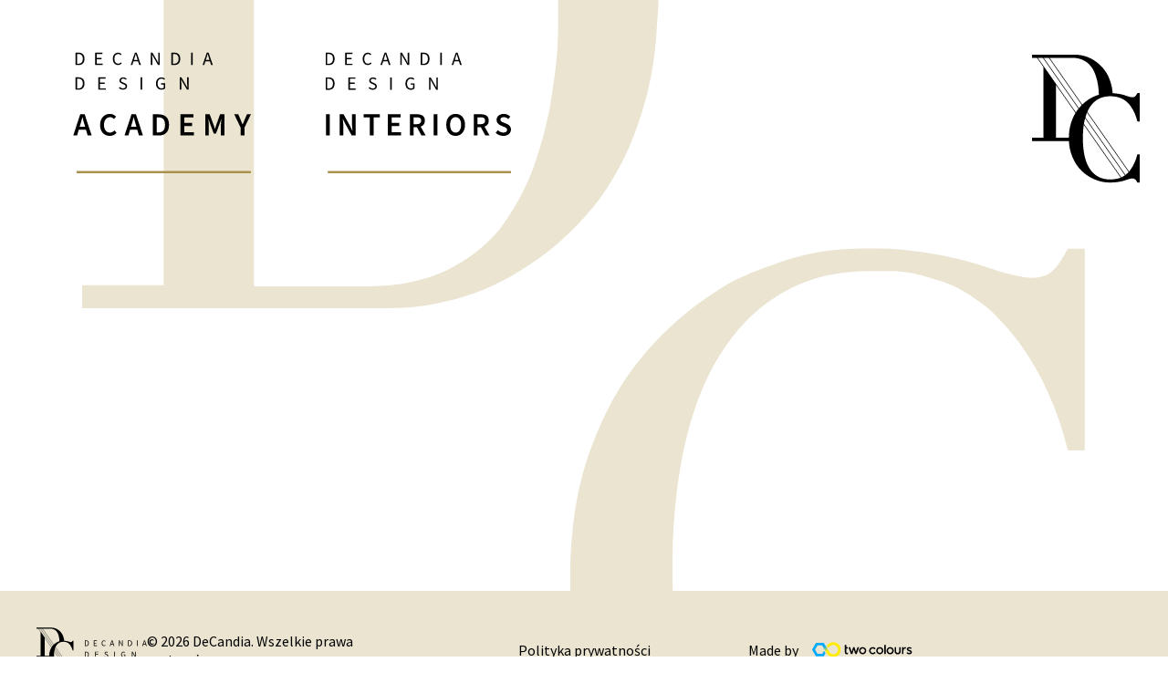

--- FILE ---
content_type: text/html
request_url: http://www.decandia.pl/
body_size: 1719
content:
<!doctype html>
<html lang="pl">
<head>
    <!-- Google Fonts: Source Sans Pro -->
<link href="https://fonts.googleapis.com/css2?family=Source+Sans+Pro:wght@400;600;700&display=swap" rel="stylesheet">
<link rel="icon" type="image/svg+xml" href="img/Group 846.svg" />
  <meta charset="utf-8" />
  <meta name="viewport" content="width=device-width,initial-scale=1" />
  <title>DECANDIA</title>
  <style>
       * { box-sizing: border-box; }

html, body {
  margin: 0;
  font-family: "Source Sans Pro", system-ui, -apple-system, Segoe UI, Roboto, "Helvetica Neue", Arial, sans-serif;

  color:  #424242;
}
body
{
    display: flex;
    flex-direction: column;
}
.section
{
    display: flex;
    flex-direction: column;
    align-items: end;
    justify-content: start;
    background-size:1100px;
    background-position: center center;
    background-repeat: no-repeat;
background-image: url(img/logo-tlo.svg);

}
.section
    .container
    {
        padding: 40px 40px 103px 40px;
        min-height: 90vh;
        width: 100%;
        max-width: 1528px;
        margin: 0 auto;
        position: relative;
        display: flex;
        flex-direction: row;
        align-items: end;
        justify-content: start;
    }
.gallery
{
    display: flex;
    flex-direction: row;
    width: 100%;
}
.section
.abs{
    position: absolute;
    right: 30px;
    top: 60px;
    width: 119.473px;
}

.site-footer {
  background: #EAE4D1;
  padding: 40px 40px;
  left: 0;
  right: 0;
  bottom: 0;
  color: #000;
}

.footer-inner {
    max-width: 1358px;
  margin: 0 auto;
  display: flex;
  align-items: center;
  justify-content: space-between;
  gap: 20px;
}

.footer-inner a {
  color: #000;
  text-decoration: none;
}

.footer-inner a:hover {
  text-decoration: underline;
}
.footer-inner
.logo {
 
  width: auto;
  display: inline-block;
  vertical-align: middle;
}
.footer-innerLogo
{
    display: flex;
    gap: 20px;
    align-items: center;

}
.footer-inner
.footer-innerLogo
img,
.footer-inner
.footer-innerLogo
a{
    width: 121px !important;
}
.footer-inner
.footer-innerLogo
{
    flex-basis: 35%;
}
.footer-inner
.legal
{
    flex-basis: 30%;
    display: flex;
    gap: 20px;
    align-items: center;
    justify-content: center;
}
.footer-inner
.madeby
{
    flex-basis: 35%;
    display: flex;
    align-items: center;
    justify-content: end;
}
.footer-inner
.madeby img
{
    margin-left: 5px;
width: 129.318px;
height: 17px;
}
@media screen and (max-width: 1024px) 
{
    .footer-innerLogo
{
    align-items: column;

}
.footer-inner 
{
    flex-direction: column;
}
.site-footer {
  padding: 20px 20px;
}
.section
    .container
    {
        min-height: 90vh;
        padding: 140px 20px 40px 20px;
}
.gallery
{
    display: flex;
    flex-direction: column;
    justify-content: center;
    align-items: center;
}
.section
.abs{
   
    right:20px;
    top: 40px;
    width: 80.473px;
}
.footer-innerLogo
{
    flex-direction: column;

}
}
  </style>
</head>
<body>

  <main>

    <!-- Sekcja 1: 2 obrazki -->
    <section class="section">
        <section class="container">
      <div class="gallery">
        <figure>
            <a href="https://academy.decandia.pl/" target="_blank" rel="noopener">
              <img src="img/Group 845.svg" alt="Decnadia Design Academy" />
            </a>
          </figure>
          <figure>
            <a href="https://interiors.decandia.pl/" target="_blank" rel="noopener">
              <img src="img/Group 844.svg" alt="Decnadia Design Interiors" />
            </a>
          </figure>
          
        <img class="abs" src="img/Group 846.svg" alt="Logo" />
      </div>
    </section>
  </main>

  <footer class="site-footer" role="contentinfo">
    <div class="footer-inner">
        <div class="footer-innerLogo">
      <!-- Logo marki -->
      <a class="brand" href="/" target="_blank" rel="noopener">
        <img src="img/Layer_1.svg" alt="DeCandia logo" class="logo" width="121px" />
      </a>
  
      <!-- Rok (dynamiczny) -->
      <div class="copyright">
        © <span id="year"></span> DeCandia. Wszelkie prawa zastrzeżone.
      </div>
    </div>
      <!-- Linki prawne -->
      <nav class="legal" aria-label="Linki prawne">
        <a href="https://academy.decandia.pl/polityka-prywatnosci/" target="_blank" rel="noopener">Polityka prywatności</a>
      </nav>
  
      <!-- Made by -->
      <a class="madeby" href="https://two-colours.com/?utm_source=reelbeaute&utm_medium=footer&utm_campaign=decandia" target="_blank" rel="noopener">
        Made by <img src="img/Group 48.svg" alt="Example Studio logo" class="logo" />
      </a>
    </div>
  </footer>
  
  <script>
    // Ustawienie aktualnego roku
    document.getElementById("year").textContent = new Date().getFullYear();
  </script>
  
  

</body>
</html>


--- FILE ---
content_type: image/svg+xml
request_url: http://www.decandia.pl/img/Group%20844.svg
body_size: 3869
content:
<svg width="205" height="134" viewBox="0 0 205 134" fill="none" xmlns="http://www.w3.org/2000/svg">
<g clip-path="url(#clip0_670_334)">
<path d="M0.901855 1.78992H4.29131C8.464 1.78992 10.6959 4.20888 10.6959 8.50619C10.6959 12.8035 8.464 15.3472 4.37448 15.3472H0.901855V1.78992ZM4.16654 13.9402C7.32725 13.9402 8.92147 11.9371 8.92147 8.49926C8.92147 5.06141 7.32725 3.19001 4.16654 3.19001H2.61391V13.9402H4.16654Z" fill="black"/>
<path d="M22.3411 1.78992H30.1527V3.23852H24.0531V7.49424H29.2031V8.96364H24.0531V13.8847H30.3607V15.3541H22.3411V1.79685V1.78992Z" fill="black"/>
<path d="M47.273 1.78992C48.8465 1.78992 50.0872 2.55234 50.8427 3.40487L49.907 4.4584C49.2277 3.7237 48.389 3.24545 47.2938 3.24545C44.7985 3.24545 43.1627 5.27628 43.1627 8.52698C43.1627 11.7777 44.7362 13.8917 47.2107 13.8917C48.4653 13.8917 49.3871 13.3718 50.2189 12.4361L51.1546 13.455C50.1219 14.6541 48.8395 15.3472 47.1691 15.3472C43.8767 15.3472 41.4507 12.8381 41.4507 8.56857C41.4507 4.36137 43.9252 1.78992 47.273 1.78992Z" fill="black"/>
<path d="M68.8918 11.2093H63.9497L62.6466 15.3472H60.886L65.4746 1.78992H67.4154L71.997 15.3472H70.1602L68.8779 11.2093H68.8918ZM68.4551 9.83003L67.8174 7.76455C67.3183 6.25357 66.8886 4.7703 66.4519 3.19694H66.3687C65.9528 4.7703 65.5231 6.25357 65.024 7.76455L64.3794 9.83003H68.4551Z" fill="black"/>
<path d="M82.7479 1.78992H84.5223L89.4228 10.3013L90.8854 13.1154H90.9685C90.8853 11.75 90.7606 10.2182 90.7606 8.79729V1.78992H92.3895V15.3472H90.615L85.6937 6.81499L84.2243 4.02867H84.148C84.252 5.39411 84.3698 6.84271 84.3698 8.2636V15.3541H82.741V1.78992H82.7479Z" fill="black"/>
<path d="M104.906 1.78992H108.296C112.468 1.78992 114.7 4.20888 114.7 8.50619C114.7 12.8035 112.468 15.3472 108.379 15.3472H104.906V1.78992ZM108.178 13.9402C111.339 13.9402 112.933 11.9371 112.933 8.49926C112.933 5.06141 111.339 3.19001 108.178 3.19001H106.625V13.9402H108.178Z" fill="black"/>
<path d="M126.49 1.78992H128.209V15.3472H126.49V1.78992Z" fill="black"/>
<path d="M146.931 11.2093H141.989L140.686 15.3472H138.932L143.521 1.78992H145.469L150.057 15.3472H148.22L146.938 11.2093H146.931ZM146.495 9.83003L145.857 7.76455C145.365 6.25357 144.928 4.76337 144.491 3.19694H144.408C143.992 4.76337 143.563 6.25357 143.063 7.76455L142.419 9.83003H146.488H146.495Z" fill="black"/>
<path d="M0.901855 28.9045H4.29131C8.464 28.9045 10.6959 31.3235 10.6959 35.6208C10.6959 39.9181 8.464 42.4618 4.37448 42.4618H0.901855V28.9045ZM4.16654 41.0617C7.32725 41.0617 8.92147 39.0587 8.92147 35.6277C8.92147 32.1968 7.32725 30.3185 4.16654 30.3185H2.62084V41.0617H4.16654Z" fill="black"/>
<path d="M25.8066 28.9045H33.6183V30.3531H27.5187V34.6089H32.6687V36.0713H27.5187V40.9924H33.8263V42.4618H25.8066V28.9045Z" fill="black"/>
<path d="M48.9776 39.3775C49.9134 40.3548 51.2303 41.0132 52.5889 41.0132C54.3078 41.0132 55.3198 40.1538 55.3198 38.8784C55.3198 37.6031 54.3841 37.1249 53.1434 36.5634L51.2719 35.7456C50.0381 35.2257 48.6241 34.29 48.6241 32.377C48.6241 30.464 50.357 28.9045 52.7275 28.9045C54.2801 28.9045 55.6595 29.563 56.5952 30.5195L55.6941 31.5938C54.897 30.8314 53.9405 30.3601 52.7206 30.3601C51.265 30.3601 50.2876 31.0948 50.2876 32.2731C50.2876 33.5276 51.4244 34.0059 52.4641 34.4495L54.3148 35.2465C55.8328 35.905 57.0111 36.806 57.0111 38.7398C57.0111 40.8122 55.3198 42.4688 52.5681 42.4688C50.7313 42.4688 49.1162 41.7063 47.9795 40.535L48.9707 39.3775H48.9776Z" fill="black"/>
<path d="M71.6086 28.9045H73.3276V42.4618H71.6086V28.9045Z" fill="black"/>
<path d="M94.3297 28.9045C96.125 28.9045 97.3241 29.7224 98.0796 30.5195L97.1439 31.573C96.4854 30.873 95.6675 30.3601 94.3575 30.3601C91.7235 30.3601 90.0323 32.3909 90.0323 35.6416C90.0323 38.8923 91.5849 41.0063 94.3783 41.0063C95.314 41.0063 96.2151 40.7083 96.7349 40.23V36.8199H93.9624V35.4475H98.2529V40.9509C97.3934 41.8311 95.9586 42.4688 94.205 42.4688C90.7809 42.4688 88.3271 39.9597 88.3271 35.6901C88.3271 31.4829 90.8571 28.9115 94.3436 28.9115L94.3297 28.9045Z" fill="black"/>
<path d="M114.174 28.9045H115.949L120.849 37.416L122.319 40.23H122.402C122.319 38.8646 122.194 37.3397 122.194 35.9119V28.9045H123.823V42.4618H122.048L117.127 33.9227L115.658 31.1364H115.574C115.678 32.4949 115.803 33.9504 115.803 35.3713V42.4618H114.174V28.9045Z" fill="black"/>
<path d="M1.26904 69.3199H5.40016V92.6016H1.26904V69.3199Z" fill="black"/>
<path d="M16.2886 69.3199H20.5237L27.7878 82.4198L30.1722 87.3686H30.3177C30.2207 86.1557 30.1098 84.8596 29.9781 83.4733C29.8464 82.0871 29.784 80.7425 29.784 79.4325V69.3199H33.7349V92.6016H29.4998L22.2357 79.5018L19.8513 74.5529H19.7058C19.8028 75.7867 19.9137 77.0828 20.0454 78.4344C20.1771 79.786 20.2395 81.1167 20.2395 82.4198V92.6016H16.2886V69.3199Z" fill="black"/>
<path d="M49.3234 72.8063H42.593V69.3199H60.178V72.8063H53.4476V92.5947H49.3165V72.8063H49.3234Z" fill="black"/>
<path d="M69.0442 69.3199H83.0664V72.8063H73.1753V78.7532H81.5415V82.2396H73.1753V89.1083H83.4268V92.5947H69.0442V69.3199Z" fill="black"/>
<path d="M105.884 92.6016L100.866 83.4872H97.303V92.6016H93.1719V69.3199H101.039C102.252 69.3199 103.375 69.4378 104.422 69.6734C105.468 69.9091 106.369 70.2972 107.125 70.8309C107.887 71.3646 108.483 72.0716 108.927 72.9519C109.364 73.8321 109.585 74.9203 109.585 76.2303C109.585 78.0116 109.163 79.4463 108.324 80.5345C107.478 81.6227 106.362 82.4129 104.962 82.8842L110.514 92.6016H105.884ZM97.303 80.2157H100.616C102.203 80.2157 103.423 79.883 104.262 79.2176C105.101 78.5522 105.524 77.5541 105.524 76.2303C105.524 74.9064 105.101 73.943 104.262 73.4162C103.416 72.8964 102.203 72.633 100.616 72.633H97.303V80.2157Z" fill="black"/>
<path d="M119.234 69.3199H123.365V92.6016H119.234V69.3199Z" fill="black"/>
<path d="M143.293 93.0245C141.775 93.0245 140.389 92.7472 139.128 92.1858C137.873 91.6313 136.792 90.8204 135.891 89.7668C134.989 88.7133 134.289 87.438 133.79 85.9409C133.291 84.4437 133.042 82.7525 133.042 80.8534C133.042 78.9543 133.291 77.2977 133.79 75.8145C134.289 74.3312 134.989 73.0836 135.891 72.0578C136.792 71.0389 137.873 70.2557 139.128 69.7081C140.382 69.1606 141.775 68.8903 143.293 68.8903C144.811 68.8903 146.198 69.1606 147.459 69.7081C148.714 70.2557 149.802 71.0389 150.717 72.0578C151.632 73.0767 152.339 74.3312 152.838 75.8145C153.337 77.2977 153.586 78.9751 153.586 80.8534C153.586 82.7317 153.337 84.4507 152.838 85.9409C152.339 87.438 151.632 88.7133 150.717 89.7668C149.802 90.8204 148.714 91.6313 147.459 92.1858C146.198 92.7472 144.811 93.0245 143.293 93.0245ZM143.293 89.4341C144.215 89.4341 145.047 89.2331 145.789 88.8311C146.523 88.4291 147.154 87.8538 147.674 87.1053C148.194 86.3567 148.603 85.4557 148.887 84.4021C149.171 83.3486 149.317 82.1634 149.317 80.8603C149.317 78.2473 148.776 76.2026 147.695 74.7193C146.613 73.2361 145.151 72.4945 143.3 72.4945C141.45 72.4945 139.98 73.2361 138.906 74.7193C137.824 76.2026 137.284 78.2473 137.284 80.8603C137.284 82.1634 137.422 83.3486 137.714 84.4021C137.998 85.4557 138.4 86.3567 138.926 87.1053C139.446 87.8538 140.077 88.4291 140.812 88.8311C141.547 89.2331 142.378 89.4341 143.307 89.4341H143.293Z" fill="black"/>
<path d="M175.94 92.6016L170.921 83.4872H167.359V92.6016H163.228V69.3199H171.095C172.308 69.3199 173.431 69.4378 174.477 69.6734C175.524 69.9091 176.425 70.2972 177.18 70.8309C177.943 71.3646 178.539 72.0716 178.976 72.9519C179.412 73.8321 179.634 74.9203 179.634 76.2303C179.634 78.0116 179.211 79.4463 178.373 80.5345C177.527 81.6227 176.411 82.4129 175.011 82.8842L180.563 92.6016H175.933H175.94ZM167.359 80.2157H170.672C172.259 80.2157 173.479 79.883 174.318 79.2176C175.156 78.5522 175.579 77.5541 175.579 76.2303C175.579 74.9064 175.156 73.943 174.318 73.4162C173.472 72.8964 172.259 72.633 170.672 72.633H167.359V80.2157Z" fill="black"/>
<path d="M195.591 93.0246C194.024 93.0246 192.513 92.7266 191.05 92.1374C189.588 91.5483 188.306 90.7027 187.19 89.6076L189.609 86.7935C190.441 87.5767 191.39 88.2144 192.458 88.6996C193.525 89.1848 194.592 89.4274 195.66 89.4274C196.991 89.4274 197.996 89.1501 198.682 88.6095C199.368 88.0619 199.715 87.3411 199.715 86.44C199.715 85.9687 199.625 85.5598 199.444 85.2271C199.264 84.8944 199.015 84.6033 198.696 84.3538C198.377 84.1042 197.996 83.8755 197.559 83.6607C197.122 83.4458 196.637 83.2309 196.117 83.023L192.915 81.6368C192.347 81.4011 191.778 81.1031 191.224 80.7496C190.669 80.3961 190.163 79.9664 189.713 79.4673C189.262 78.9683 188.902 78.3861 188.625 77.7207C188.354 77.0553 188.216 76.2998 188.216 75.4403C188.216 74.5116 188.41 73.659 188.805 72.8619C189.193 72.0649 189.734 71.3718 190.427 70.7826C191.113 70.1935 191.938 69.7291 192.901 69.3964C193.865 69.0637 194.911 68.8973 196.055 68.8973C197.407 68.8973 198.71 69.1607 199.971 69.6944C201.226 70.2281 202.307 70.949 203.208 71.85L201.108 74.4838C200.345 73.867 199.562 73.3818 198.758 73.0283C197.954 72.6748 197.053 72.4946 196.055 72.4946C194.939 72.4946 194.052 72.7372 193.386 73.2224C192.721 73.7075 192.388 74.3799 192.388 75.2324C192.388 75.6829 192.492 76.0711 192.693 76.3899C192.894 76.7087 193.165 76.9929 193.511 77.2424C193.851 77.4919 194.253 77.7207 194.703 77.9217C195.154 78.1227 195.618 78.3168 196.09 78.5108L199.257 79.8277C199.943 80.1119 200.574 80.4446 201.143 80.8258C201.711 81.207 202.203 81.6437 202.619 82.1427C203.035 82.6418 203.361 83.2171 203.596 83.8686C203.832 84.5201 203.95 85.2756 203.95 86.1281C203.95 87.0777 203.763 87.9649 203.381 88.7966C203 89.6284 202.446 90.3561 201.725 90.9869C201.004 91.6176 200.124 92.1166 199.091 92.484C198.058 92.8513 196.887 93.0385 195.584 93.0385L195.591 93.0246Z" fill="black"/>
</g>
<path d="M3.19434 131.439H203.948V134H3.19434V131.439Z" fill="#A9914E"/>
<defs>
<clipPath id="clip0_670_334">
<rect width="203.597" height="93.4754" fill="white" transform="translate(0.633301 0.82959)"/>
</clipPath>
</defs>
</svg>


--- FILE ---
content_type: image/svg+xml
request_url: http://www.decandia.pl/img/Layer_1.svg
body_size: 2867
content:
<svg width="121" height="49" viewBox="0 0 121 49" fill="none" xmlns="http://www.w3.org/2000/svg">
<g clip-path="url(#clip0_670_370)">
<path d="M52.9009 14.3368H54.4458C56.3476 14.3368 57.3649 15.4394 57.3649 17.3981C57.3649 19.3569 56.3476 20.5163 54.4837 20.5163H52.9009V14.3368ZM54.3889 19.875C55.8295 19.875 56.5562 18.962 56.5562 17.3981C56.5562 15.8343 55.8295 14.9781 54.3889 14.9781H53.6844V19.8782H54.3889V19.875Z" fill="black"/>
<path d="M62.6724 14.3368H66.2329V14.9971H63.4527V16.9369H65.8V17.6066H63.4527V19.8497H66.3276V20.5195H62.6724V14.34V14.3368Z" fill="black"/>
<path d="M74.0393 14.3368C74.7564 14.3368 75.3219 14.6843 75.6663 15.0729L75.2398 15.5531C74.9302 15.2182 74.5479 15.0002 74.0488 15.0002C72.9114 15.0002 72.1658 15.9259 72.1658 17.4076C72.1658 18.8893 72.883 19.8497 74.0109 19.8497C74.5827 19.8497 75.0029 19.6128 75.382 19.1863L75.8085 19.6507C75.3346 20.1972 74.7533 20.5131 73.9919 20.5131C72.4912 20.5131 71.3855 19.3695 71.3855 17.4234C71.3855 15.5057 72.5134 14.3336 74.0393 14.3336V14.3368Z" fill="black"/>
<path d="M83.8899 18.6302H81.6374L81.0434 20.5163H80.241L82.3324 14.3368H83.217L85.3084 20.5163H84.4712L83.8868 18.6302H83.8899ZM83.694 18.0015L83.4034 17.0601C83.1791 16.3714 82.9801 15.6953 82.781 14.9781H82.7431C82.5536 15.6953 82.3577 16.3714 82.1302 17.0601L81.8364 18.0015H83.694Z" fill="black"/>
<path d="M90.2056 14.3368H91.0143L93.2479 18.2195L93.9145 19.5022H93.9524C93.9145 18.8798 93.8577 18.1816 93.8577 17.534V14.34H94.6001V20.5195H93.7913L91.5482 16.6304L90.8785 15.3604H90.8406C90.888 15.9828 90.9448 16.6399 90.9448 17.2907V20.5226H90.2024V14.3431L90.2056 14.3368Z" fill="black"/>
<path d="M100.309 14.3368H101.854C103.756 14.3368 104.773 15.4394 104.773 17.3981C104.773 19.3569 103.756 20.5163 101.892 20.5163H100.309V14.3368ZM101.797 19.875C103.237 19.875 103.964 18.962 103.964 17.3981C103.964 15.8343 103.237 14.9781 101.797 14.9781H101.089V19.8782H101.797V19.875Z" fill="black"/>
<path d="M110.143 14.3368H110.924V20.5163H110.143V14.3368Z" fill="black"/>
<path d="M119.463 18.6302H117.211L116.617 20.5163H115.818L117.909 14.3368H118.797L120.888 20.5163H120.051L119.467 18.6302H119.463ZM119.264 18.0015L118.974 17.0601C118.749 16.3714 118.55 15.6921 118.351 14.9781H118.313C118.124 15.6921 117.928 16.3714 117.701 17.0601L117.407 18.0015H119.261H119.264Z" fill="black"/>
<path d="M52.9009 26.6958H54.4458C56.3476 26.6958 57.3649 27.7984 57.3649 29.7571C57.3649 31.7159 56.3476 32.8753 54.4837 32.8753H52.9009V26.6958ZM54.3889 32.2372C55.8295 32.2372 56.5562 31.3241 56.5562 29.7603C56.5562 28.1965 55.8295 27.3403 54.3889 27.3403H53.6844V32.2372H54.3889Z" fill="black"/>
<path d="M64.252 26.6958H67.8124V27.3561H65.0323V29.2959H67.3796V29.9625H65.0323V32.2056H67.9072V32.8753H64.252V26.6958Z" fill="black"/>
<path d="M74.8165 31.4663C75.243 31.9117 75.8433 32.2119 76.4625 32.2119C77.2428 32.2119 77.7072 31.8233 77.7072 31.2388C77.7072 30.6544 77.2807 30.4395 76.7152 30.1836L75.8622 29.8108C75.2999 29.5739 74.6554 29.1474 74.6554 28.2754C74.6554 27.4035 75.4452 26.6926 76.5257 26.6926C77.2333 26.6926 77.862 26.9928 78.2885 27.4287L77.8778 27.9184C77.5145 27.5709 77.0785 27.3561 76.5225 27.3561C75.8591 27.3561 75.4136 27.691 75.4136 28.228C75.4136 28.7999 75.9317 29.0178 76.4056 29.22L77.2491 29.5834C77.941 29.8835 78.4781 30.2942 78.4781 31.1756C78.4781 32.1203 77.7072 32.8753 76.453 32.8753C75.6158 32.8753 74.8797 32.5278 74.3616 31.9939L74.8165 31.4663Z" fill="black"/>
<path d="M85.1284 26.6958H85.9088V32.8753H85.1284V26.6958Z" fill="black"/>
<path d="M95.4847 26.6958C96.303 26.6958 96.8495 27.0686 97.1939 27.4319L96.7674 27.9121C96.4672 27.593 96.0944 27.3592 95.4973 27.3592C94.2968 27.3592 93.526 28.2849 93.526 29.7666C93.526 31.2483 94.2336 32.2087 95.5068 32.2087C95.9333 32.2087 96.344 32.0729 96.581 31.8549V30.3005H95.3173V29.675H97.2729V32.1834C96.8811 32.5847 96.2271 32.8753 95.4278 32.8753C93.8672 32.8753 92.7488 31.7317 92.7488 29.7856C92.7488 27.8679 93.9019 26.6958 95.491 26.6958H95.4847Z" fill="black"/>
<path d="M104.53 26.6958H105.338L107.569 30.5785L108.239 31.858H108.276C108.239 31.2357 108.182 30.5406 108.182 29.8898V26.6958H108.924V32.8753H108.115L105.872 28.9831L105.202 27.7131H105.165C105.212 28.3323 105.269 28.9926 105.269 29.6434V32.8753H104.526V26.6958H104.53Z" fill="black"/>
<path d="M21.7912 19.8086C22.7074 18.428 23.8258 17.4076 25.1369 16.741C26.3595 16.1218 27.7496 15.8058 29.3134 15.8058C29.6799 15.8058 30.0306 15.8248 30.375 15.8501C31.0384 15.9006 31.6639 15.9954 32.2389 16.1439C33.114 16.3682 33.8533 16.6778 34.4567 17.0727C35.0633 17.4676 35.553 17.853 35.9258 18.229C36.2986 18.6018 36.6556 19.0283 37.0031 19.5053C38.1562 21.0913 38.9998 22.99 39.5368 25.2015H40.4151V14.6401H39.5368C39.2683 15.1771 39.0061 15.572 38.7533 15.8185C38.4974 16.0649 38.1468 16.1881 37.6981 16.1881C37.1769 16.1881 36.4723 16.0238 35.5909 15.6953C33.9513 15.0982 32.1884 14.757 30.3086 14.6685C30.1949 13.2689 29.9453 11.9452 29.5567 10.6878C29.0038 8.90283 28.2614 7.38006 27.3263 6.12583C26.3911 4.8716 25.3106 3.79745 24.0849 2.90654C22.8591 2.01878 21.5796 1.3585 20.2495 0.931996C18.9194 0.505494 17.5799 0.293823 16.2372 0.293823H0.115479V1.45959H15.2073C16.7016 1.45959 18.0317 1.73761 19.1975 2.29048C20.3632 2.84335 21.311 3.57946 22.0471 4.49881C22.7801 5.41816 23.3835 6.53338 23.8637 7.83816C24.3439 9.1461 24.6756 10.5046 24.862 11.9073C25.001 12.953 25.0895 14.0682 25.1243 15.2466C24.9884 15.2846 24.8557 15.3256 24.7199 15.3699C23.2097 15.8564 21.8039 16.583 20.5054 17.5561C19.2038 18.5291 18.0601 19.6791 17.0744 21.0092C16.0887 22.3392 15.3116 23.9062 14.7429 25.707C14.19 27.4572 13.9088 29.3149 13.8931 31.2831H9.0878V11.3607L4.42156 4.701V31.2863H0.115479V32.55H13.912C14.0131 34.6951 14.4396 36.5938 15.201 38.4357C16.0761 40.5587 17.2356 42.3121 18.6888 43.6927C20.1389 45.0765 21.7786 46.1475 23.611 46.912C25.4433 47.6765 27.3452 48.0557 29.3166 48.0557C31.5723 48.0557 33.6669 47.705 35.5941 47.0036C36.4755 46.6751 37.18 46.5108 37.7013 46.5108C38.0141 46.5108 38.2921 46.5898 38.5322 46.7477C38.7723 46.9057 38.9555 47.0731 39.0819 47.2532C39.2083 47.4333 39.3631 47.7018 39.54 48.062H40.4183V37.5005H39.54C39.0029 39.712 38.1562 41.6107 37.0063 43.1967C36.6619 43.6769 36.3017 44.1003 35.929 44.4762C35.553 44.849 35.0665 45.2344 34.4599 45.6325C33.8533 46.0274 33.114 46.337 32.2421 46.5613C31.367 46.7856 30.3939 46.8962 29.3166 46.8962C26.0562 46.8962 23.5446 45.5946 21.7817 42.9945C20.0947 40.5082 19.2196 36.8876 19.1438 32.1361C19.1406 31.9149 19.1374 31.6938 19.1374 31.4695C19.1374 31.1441 19.1406 30.825 19.1501 30.5091C19.2575 25.8807 20.1389 22.3171 21.7975 19.8181L21.7912 19.8086Z" fill="black"/>
<path d="M4.31372 1.44373L35.1261 45.4492" stroke="black" stroke-width="0.356997" stroke-linecap="square"/>
<path d="M6.52515 1.44373L36.9615 44.9121" stroke="black" stroke-width="0.356997" stroke-linecap="square"/>
<path d="M2.10205 1.44373L33.5652 46.378" stroke="black" stroke-width="0.356997" stroke-linecap="square"/>
</g>
<defs>
<clipPath id="clip0_670_370">
<rect width="121" height="48.3368" fill="white"/>
</clipPath>
</defs>
</svg>


--- FILE ---
content_type: image/svg+xml
request_url: http://www.decandia.pl/img/Group%2048.svg
body_size: 7770
content:
<svg width="130" height="20" viewBox="0 0 130 20" fill="none" xmlns="http://www.w3.org/2000/svg">
<path fill-rule="evenodd" clip-rule="evenodd" d="M51.0448 15.7254H52.8225C52.9137 15.544 52.9983 15.2266 53.0635 15.0323L54.7305 9.9601C54.9193 10.1026 55.6356 12.5318 55.7268 12.7974L56.4431 14.9804C56.5082 15.1748 56.658 15.544 56.671 15.7254H58.4943C58.5073 15.5311 59.5427 12.6808 59.6534 12.4023C60.0376 11.4047 60.4283 10.122 60.8255 9.09854L61.6134 6.86368H59.5492L58.0515 11.2557C57.9733 11.5018 57.8887 11.748 57.8105 11.9812C57.7324 12.2273 57.6217 12.4994 57.5631 12.7456C57.4589 12.6678 57.4459 12.5448 57.4068 12.4152L55.6226 6.86368H53.9165L52.0151 12.7456C51.8913 12.6031 51.8002 12.2468 51.735 12.0524L50.9797 9.83054C50.8104 9.31879 50.6476 8.83295 50.4848 8.34711C50.4001 8.10095 50.3285 7.86127 50.2373 7.62807C50.1722 7.4726 50.0029 7.0321 49.9899 6.86368H47.9257L49.0848 10.1803C49.2215 10.5625 49.3517 10.8864 49.482 11.2751L51.0448 15.7254ZM94.2895 15.68H96.1063V4.03933C96.1063 3.94864 96.0803 3.92273 95.9891 3.92273H94.2895V15.68ZM119.067 7.99083V6.86368H117.244V15.7254C119.366 15.7254 119.112 15.8614 119.106 15.2784V11.2103C119.099 10.4459 119.321 9.86293 119.666 9.43539C120.441 8.46371 121.183 8.59327 122.225 8.59327V6.70173C121.313 6.48796 120.272 6.93494 119.601 7.51794L119.067 7.99083ZM43.0679 4.03933V12.1755C43.0679 12.8168 43.1004 13.5683 43.2307 14.0735C43.667 15.7707 45.5293 16.1918 46.8773 15.7707C47.027 15.7254 47.1312 15.6541 47.281 15.6412V13.8727C46.8773 13.9634 47.014 14.1124 46.1024 14.1124C45.2298 14.1124 44.9693 13.4063 44.9693 12.6225V8.91716C44.9693 8.77465 45.0019 8.76169 45.0084 8.63214H46.9945V6.86368H44.9693V4.03933C44.9693 3.94864 44.9433 3.92273 44.8521 3.92273H43.1916H43.1851C43.0939 3.92273 43.0679 3.94864 43.0679 4.03933ZM79.1822 15.8873C80.5822 15.8873 81.839 15.3497 82.7376 14.3845C82.8548 14.2614 82.9916 14.1124 83.0307 13.9505C82.8418 13.8986 82.666 13.6007 82.4055 13.4063C82.1646 13.2185 81.9953 13.0112 81.7739 12.8233C81.6111 12.9334 81.4874 13.0889 81.3441 13.2379C80.9339 13.6395 80.185 14.0735 79.5469 14.0735C78.6222 14.0735 77.9189 14.0088 77.2287 13.2379C75.5421 11.3399 76.9356 7.75762 80.0417 8.54145C80.5562 8.67748 81.3832 9.19571 81.6567 9.60382C81.813 9.49369 81.852 9.46778 81.9888 9.33174C82.093 9.2281 82.1906 9.11798 82.2948 9.03376C82.5683 8.81352 82.7832 8.51553 82.9525 8.47019C82.8613 8.09447 81.9888 7.4726 81.5981 7.2394C80.0678 6.33897 77.8929 6.48796 76.4538 7.56977L75.8547 8.10095C75.49 8.50906 75.1905 8.97546 74.9756 9.48721C74.2593 11.2298 74.6435 13.199 75.9784 14.527C76.1933 14.7472 76.317 14.8703 76.584 15.0452C77.3459 15.557 78.1859 15.8873 79.1822 15.8873ZM123.397 9.27992C123.397 11.2945 125.396 11.7156 126.914 12.2209C127.167 12.3051 127.415 12.4152 127.669 12.5253C128.587 12.927 128.157 14.2355 126.354 14.2355C125.527 14.2355 124.517 13.2249 124.211 13.1472L123.065 14.2614C123.391 14.7408 123.99 15.1553 124.491 15.4404C124.595 15.4987 124.83 15.5958 124.94 15.6347C126.269 16.14 127.786 15.991 128.919 15.2136C129.427 14.8703 130 14.093 130 13.2638C130 12.4606 129.909 12.0719 129.342 11.5018C128.372 10.5301 126.881 10.4848 125.722 9.86941C125.611 9.81111 125.481 9.73985 125.416 9.64916C125.058 9.19571 125.396 8.81999 125.767 8.57383C126.477 8.11391 127.669 8.41189 128.379 8.91716C128.483 8.9949 128.444 9.00137 128.581 9.03376L129.805 7.83536C129.355 7.52442 129.264 7.31713 128.509 7.01915C127.167 6.48149 125.54 6.49444 124.361 7.37543C123.768 7.80945 123.397 8.50258 123.397 9.27992ZM107.645 7.22644C107.645 8.44428 107.541 12.331 107.828 13.3286C108.121 14.3521 108.674 15.1877 109.677 15.5958C111.279 16.2436 113.545 16.0946 114.645 14.7084C115.407 13.7626 115.505 12.6808 115.505 11.4111V7.22644C115.505 7.01915 115.466 7.04506 115.466 6.86368H113.603V12.0201C113.603 13.0047 113.213 13.5877 112.438 13.9634C111.376 14.4816 109.553 13.9569 109.553 12.0201V6.86368H107.691C107.684 7.04506 107.645 7.01915 107.645 7.22644ZM65.9828 8.47019C66.901 8.47019 67.4675 8.5544 68.1643 9.24753C68.9001 9.97953 68.9392 10.5949 68.9392 11.5342C68.9392 12.9075 67.7215 14.1124 66.3475 14.1124C65.3772 14.1124 64.7912 13.8986 64.1921 13.2768C63.8665 12.9399 63.6125 12.3893 63.5279 11.9294C63.4888 11.7156 63.4823 11.5407 63.4497 11.314C63.4042 11.0225 63.5539 10.4135 63.6386 10.2063C64.0293 9.2281 64.9474 8.47019 65.9828 8.47019ZM61.5743 11.2492C61.5743 13.6719 63.3716 15.6541 65.6637 15.8809C66.2498 15.9327 66.6405 15.9197 67.2331 15.7967C69.4015 15.3367 70.8406 13.4193 70.8406 11.2103C70.8406 7.27178 65.8851 5.08874 62.9614 7.9973C62.5381 8.41837 62.2776 8.77465 62.0041 9.3447C61.7697 9.82406 61.5743 10.5625 61.5743 11.2492ZM85.6614 11.2945C85.6614 10.5884 85.9154 9.73985 86.3972 9.24753C87.1656 8.47019 88.5852 8.17221 89.6206 8.69044C90.2392 9.00137 90.682 9.40948 90.9425 10.0637C91.6327 11.7869 90.7732 14.0541 88.4094 14.0865C87.654 14.093 86.9507 13.8144 86.4428 13.2962C85.9479 12.7974 85.6614 12.0136 85.6614 11.2945ZM83.799 11.0484C83.799 12.2921 83.9944 13.0112 84.6586 13.9829C84.8149 14.2161 84.9907 14.3845 85.1861 14.5853C86.6903 16.0946 89.2168 16.3019 91.0271 15.1035C91.9583 14.4881 92.6551 13.5164 92.922 12.4282C93.163 11.4306 93.0914 10.4589 92.7202 9.50665C92.6095 9.22162 92.4923 8.98842 92.3425 8.75522C91.8671 8.02322 91.2746 7.51794 90.4932 7.12927C88.9759 6.37136 87.1266 6.52683 85.7265 7.49203C85.4009 7.71228 85.4726 7.7058 85.2837 7.85479C85.0428 8.05561 85.1209 8.01674 84.88 8.2629C84.7888 8.35359 84.7172 8.46371 84.6325 8.58031C84.1702 9.24105 83.799 10.1674 83.799 11.0484ZM102.058 14.1124C101.485 14.1124 101.159 14.1254 100.619 13.8598C99.7529 13.4258 99.1082 12.5189 99.1082 11.5731C99.1082 10.6597 99.1538 9.96658 99.8636 9.26697C101.537 7.61511 104.611 8.58679 104.611 11.2945C104.611 12.4087 104.025 13.3739 103.139 13.8144C102.853 13.9634 102.475 14.1124 102.058 14.1124ZM97.2003 11.0937C97.2003 11.9358 97.2914 12.5707 97.6366 13.2832C97.8254 13.6784 98.0208 13.9829 98.3073 14.3067C99.8896 16.1141 102.475 16.4315 104.409 15.1618C105.574 14.3974 106.473 12.9464 106.473 11.5731C106.473 10.6727 106.434 10.0832 106.017 9.25401C104.858 6.96732 102.377 6.09281 99.9483 7.05801C98.4115 7.66693 97.2003 9.403 97.2003 11.0937Z" fill="black"/>
<path fill-rule="evenodd" clip-rule="evenodd" d="M28.1773 0.366699C33.4974 0.366699 37.8082 4.65504 37.8082 9.94746C37.8082 15.2334 33.4974 19.5217 28.1773 19.5217C24.6479 19.5217 21.5548 17.6237 19.8813 14.7994C19.3148 13.8083 18.7482 12.8172 18.1817 11.8196L17.7519 11.0811L17.1138 9.97985L17.7519 11.0811V11.0876L17.7584 11.094L17.7649 11.1005V11.107H17.7715V11.1135L17.778 11.12L17.7845 11.1264L17.791 11.1329C17.7975 11.1394 17.7975 11.1394 17.804 11.1459H17.8105V11.1523H17.817V11.1588H17.8236H17.8301V11.1653H17.8366V11.1718H17.8496L17.8561 11.1783H17.8626V11.1847H17.8691H17.8756H17.8822V11.1912H17.8887H17.8952H17.9017V11.1977H17.9082H17.9147C17.9212 11.1977 17.9212 11.1977 17.9277 11.1977H17.9343H17.9408L17.9473 11.2042H17.9538C17.9603 11.2042 17.9668 11.2042 17.9733 11.2042H17.9798H17.9863H17.9929C17.9929 11.1977 17.9994 11.1977 17.9994 11.1977H18.0059H18.0124H18.0189C18.0254 11.1977 18.0384 11.1912 18.045 11.1912H18.0515L18.058 11.1847H18.0645L18.071 11.1783H18.0775L18.084 11.1718H18.0905L18.097 11.1653C18.2143 11.1005 18.2533 10.9515 18.1882 10.8349L17.7975 10.1612L17.7389 10.0641L17.5891 9.79847L17.5826 9.79199V9.78551L17.5761 9.77903L17.5696 9.77256V9.76608V9.7596L17.5631 9.75312V9.74664V9.74017V9.73369L17.5566 9.72721V9.72073V9.71426V9.70778V9.7013V9.69482V9.68834L17.5501 9.68187V9.67539V9.66891L17.5566 9.66243V9.65596V9.64948V9.643V9.63652V9.63004V9.62357L17.5631 9.61709V9.61061V9.60413V9.59765H17.5696V9.59118V9.5847L17.5761 9.57822V9.57174V9.56526H17.5826V9.55879L17.5891 9.55231V9.54583L17.5956 9.53935L17.6022 9.53288V9.5264L17.6087 9.51992L17.6152 9.51344L17.6217 9.50696L17.6282 9.50049V9.49401H17.6347L17.6412 9.48753L17.6477 9.48105L17.6542 9.47458H17.6608L17.6673 9.4681H17.6738V9.46162H17.6803L17.6868 9.45514H17.6933L17.6998 9.44866H17.7063H17.7129L17.7194 9.44219H17.7259L17.7324 9.43571H17.7389H17.7454H17.7519H17.7584H17.7649L17.7715 9.42923H17.778H17.7845H17.791H17.7975H17.804H17.8105H17.817H17.8236H17.8301L17.8366 9.43571H17.8431H17.8496H17.8561H17.8626L17.8691 9.44219H17.8756H17.8822L17.8887 9.44866H17.8952L17.9017 9.45514H17.9082H17.9147L17.9212 9.46162H17.9277V9.4681H17.9343L17.9408 9.47458H17.9473V9.48105H17.9538L17.9603 9.48753V9.49401H17.9668L17.9733 9.50049L17.9798 9.50696L17.9863 9.51344V9.51992H17.9929V9.5264H17.9994V9.53288H18.0059V9.53935V9.54583H18.0124V9.55231L18.1687 9.8179L18.2273 9.91507L18.3901 10.2001L18.3966 10.2066V10.2131L18.4031 10.2195V10.226H18.4096L18.4161 10.2325V10.239H18.4226V10.2454L18.4291 10.2519H18.4357V10.2584L18.4422 10.2649H18.4487L18.4552 10.2714L18.4617 10.2778H18.4682L18.4747 10.2843L18.4812 10.2908H18.4878L18.4943 10.2973H18.5008H18.5073V10.3037H18.5138H18.5203L18.5268 10.3102H18.5333H18.5398H18.5464L18.5529 10.3167H18.5594H18.5659H18.5724H18.5789H18.5854H18.5919H18.5985H18.605H18.6115H18.618H18.6245H18.631H18.6375H18.644H18.6505H18.6571L18.6636 10.3102H18.6701H18.6766H18.6831V10.3037H18.6896H18.6961L18.7026 10.2973H18.7092L18.7157 10.2908H18.7222L18.7287 10.2843C18.8459 10.2195 18.885 10.0705 18.8133 9.95394L18.7352 9.81142L18.6505 9.66891L18.5268 9.45514L18.4031 9.23489L18.3445 9.1442L18.045 8.62597L17.8366 8.26321L17.8301 8.25674V8.25026L17.8236 8.24378V8.2373V8.23082L17.817 8.22435V8.21787V8.21139L17.8105 8.20491V8.19844V8.19196V8.18548V8.179L17.804 8.17252V8.16605V8.15957V8.15309V8.14661V8.14013V8.13366V8.12718V8.1207V8.11422L17.8105 8.10775V8.10127V8.09479V8.08831V8.08183L17.817 8.07536V8.06888V8.0624L17.8236 8.05592V8.04944V8.04297H17.8301V8.03649V8.03001L17.8366 8.02353V8.01706H17.8431V8.01058L17.8496 8.0041V7.99762H17.8561V7.99114L17.8626 7.98467L17.8691 7.97819L17.8756 7.97171L17.8822 7.96523L17.8887 7.95875L17.8952 7.95228L17.9017 7.9458H17.9082L17.9147 7.93932L17.9212 7.93284H17.9277C18.045 7.86159 18.2012 7.90045 18.2664 8.01706L18.4747 8.37982L18.7743 8.89804L18.8329 8.98874V9.00169L18.9566 9.20898V9.21546L19.0478 9.35797L19.0803 9.42275L19.165 9.57174L19.6469 10.4009C19.7185 10.5175 19.8683 10.5564 19.9855 10.4916C20.1027 10.4203 20.1417 10.2714 20.0766 10.1547L20.018 10.0576L19.471 9.11829L19.4645 9.10534L19.3864 8.9693L19.2627 8.75553L19.2561 8.74258L19.2041 8.65189L18.7808 7.91989L18.7743 7.91341V7.90693L18.7678 7.90045V7.89398L18.7612 7.8875V7.88102V7.87454L18.7547 7.86806V7.86159V7.85511V7.84863L18.7482 7.84215V7.83568V7.8292V7.82272V7.81624V7.80976V7.80329V7.79681V7.79033V7.78385V7.77737V7.7709V7.76442V7.75794V7.75146L18.7547 7.74499V7.73851V7.73203V7.72555V7.71907H18.7612V7.7126V7.70612L18.7678 7.69964V7.69316V7.68668H18.7743V7.68021L18.7808 7.67373V7.66725L18.7873 7.66077L18.7938 7.65429V7.64782L18.8003 7.64134L18.8068 7.63486L18.8133 7.62838L18.8199 7.62191L18.8264 7.61543L18.8329 7.60895L18.8394 7.60247H18.8459V7.59599H18.8524L18.8589 7.58952H18.8654L18.872 7.58304C18.9892 7.51826 19.1389 7.55713 19.2041 7.67373L19.6338 8.40573L19.6859 8.49642L19.6924 8.50937C19.7576 8.62597 19.9073 8.66484 20.031 8.60006V8.59359H20.0376L20.0441 8.58711L20.0506 8.58063H20.0571V8.57415H20.0636L20.0701 8.56767V8.5612H20.0766L20.0831 8.55472V8.54824H20.0897L20.0962 8.54176V8.53528H20.1027V8.52881L20.1092 8.52233V8.51585H20.1157V8.50937L20.1222 8.5029V8.49642L20.1287 8.48994V8.48346L20.1352 8.47698V8.47051V8.46403L20.1417 8.45755V8.45107V8.44459L20.1483 8.43812V8.43164V8.42516V8.41868V8.4122V8.40573V8.39925V8.39277H20.1548V8.38629V8.37982L21.2618 10.1871L21.6264 10.7961L21.6199 10.8025C23.1111 13.2965 25.0907 16.0043 28.1773 16.0043C31.5439 16.0043 34.2723 13.29 34.2723 9.94746C34.2723 6.5984 31.5439 3.88418 28.1773 3.88418C26.2107 3.88418 24.4591 4.81699 23.3455 6.26155C23.0265 6.72796 22.486 7.0389 21.8739 7.0389C20.9036 7.0389 20.1092 6.25508 20.1092 5.2834C20.1092 4.84938 20.2655 4.45423 20.5194 4.14977C22.2776 1.85013 25.0516 0.366699 28.1773 0.366699ZM17.6412 8.91748C17.7129 9.03408 17.6738 9.18307 17.5566 9.25433C17.4328 9.31911 17.2831 9.28024 17.218 9.16364C17.1463 9.04056 17.1854 8.89157 17.3091 8.82679C17.4263 8.75553 17.5761 8.80088 17.6412 8.91748ZM17.9929 11.2042C17.9929 11.1977 17.9994 11.1977 17.9994 11.1977L17.9929 11.2042ZM19.0347 10.6795H19.0282H19.0217V10.6859H19.0152H19.0087H19.0022V10.6924H18.9957H18.9892L18.9827 10.6989H18.9761V10.7054H18.9696H18.9631V10.7118H18.9566H18.9501V10.7183H18.9436V10.7248H18.9371V10.7313H18.9306V10.7378H18.924L18.9175 10.7442L18.911 10.7507V10.7572H18.9045V10.7637H18.898C18.8394 10.8414 18.8264 10.9515 18.8785 11.0422C18.9436 11.1588 19.0999 11.1977 19.2171 11.1329C19.3343 11.0617 19.3734 10.9127 19.3082 10.7961C19.2496 10.6989 19.1389 10.6535 19.0347 10.6795Z" fill="#FFEC00"/>
<path fill-rule="evenodd" clip-rule="evenodd" d="M15.7699 1.28491L16.8053 2.96268L20.1523 8.37817V8.38465V8.39113H20.1458V8.39761V8.40408V8.41056V8.41704V8.42352V8.42999V8.43647L20.1393 8.44295V8.44943V8.45591L20.1328 8.46238V8.46886V8.47534L20.1263 8.48182V8.4883L20.1198 8.49477V8.50125L20.1133 8.50773V8.51421H20.1068V8.52068L20.1003 8.52716V8.53364H20.0937V8.54012L20.0872 8.5466H20.0807V8.55307L20.0742 8.55955H20.0677V8.56603L20.0612 8.57251H20.0547V8.57899H20.0482L20.0416 8.58546L20.0351 8.59194H20.0286V8.59842C19.9049 8.6632 19.7551 8.62433 19.69 8.50773L19.6835 8.49477L19.2016 7.67208C19.1365 7.55548 18.9867 7.51662 18.8695 7.58139L18.863 7.58787H18.8565L18.85 7.59435H18.8435V7.60083H18.837L18.8305 7.60731L18.8239 7.61378L18.8174 7.62026L18.8109 7.62674L18.8044 7.63322L18.7979 7.6397L18.7914 7.64617V7.65265L18.7849 7.65913L18.7784 7.66561V7.67208L18.7718 7.67856V7.68504H18.7653V7.69152V7.698L18.7588 7.70447V7.71095V7.71743H18.7523V7.72391V7.73039V7.73686V7.74334L18.7458 7.74982V7.7563V7.76277V7.76925V7.77573V7.78221V7.78869V7.79516V7.80164V7.80812V7.8146V7.82108V7.82755V7.83403V7.84051L18.7523 7.84699V7.85346V7.85994V7.86642L18.7588 7.8729V7.87938V7.88585L18.7653 7.89233V7.89881L18.7718 7.90529V7.91177L18.7784 7.91824L19.2016 8.65024L19.2537 8.74093L19.2602 8.75389L19.384 8.96766L19.4621 9.10369L19.4686 9.11665L20.0742 10.1531C20.1393 10.2697 20.1003 10.4187 19.983 10.49C19.8658 10.5547 19.7161 10.5159 19.6444 10.3993L19.1626 9.5701L19.0779 9.42111L19.0453 9.35633L18.9542 9.21382V9.20734L18.8305 9.00005V8.98709L18.4723 8.37817L18.2639 8.01541C18.1988 7.89881 18.0425 7.85994 17.9253 7.9312H17.9188L17.9123 7.93768L17.9058 7.94415H17.8993L17.8928 7.95063L17.8862 7.95711L17.8797 7.96359L17.8732 7.97007L17.8667 7.97654L17.8602 7.98302L17.8537 7.9895V7.99598H17.8472V8.00246L17.8407 8.00893V8.01541H17.8342V8.02189L17.8276 8.02837V8.03484V8.04132H17.8211V8.0478V8.05428L17.8146 8.06076V8.06723V8.07371L17.8081 8.08019V8.08667V8.09315V8.09962V8.1061L17.8016 8.11258V8.11906V8.12554V8.13201V8.13849V8.14497V8.15145V8.15792V8.1644V8.17088L17.8081 8.17736V8.18384V8.19031V8.19679V8.20327L17.8146 8.20975V8.21623V8.2227L17.8211 8.22918V8.23566V8.24214L17.8276 8.24861V8.25509L17.8342 8.26157L18.0425 8.62433L18.3421 9.14256L18.4007 9.23325L18.5244 9.4535L18.6481 9.66727L18.7328 9.80978L18.8109 9.95229C18.8825 10.0689 18.8435 10.2179 18.7263 10.2827L18.7198 10.2891H18.7132L18.7067 10.2956H18.7002L18.6937 10.3021H18.6872H18.6807V10.3086H18.6742H18.6677H18.6611L18.6546 10.3151H18.6481H18.6416H18.6351H18.6286H18.6221H18.6156H18.6091H18.6025H18.596H18.5895H18.583H18.5765H18.57H18.5635H18.557H18.5504L18.5439 10.3086H18.5374H18.5309H18.5244L18.5179 10.3021H18.5114H18.5049V10.2956H18.4984H18.4918L18.4853 10.2891H18.4788L18.4723 10.2827L18.4658 10.2762H18.4593L18.4528 10.2697L18.4463 10.2632H18.4397L18.4332 10.2568V10.2503H18.4267L18.4202 10.2438V10.2373H18.4137V10.2308L18.4072 10.2244H18.4007V10.2179L18.3942 10.2114V10.2049L18.3877 10.1985L18.2249 9.91343L18.1663 9.81626L18.0816 9.67374L18.01 9.55066C18.01 9.54419 18.01 9.54419 18.0035 9.53771C18.0035 9.53771 18.0035 9.53123 17.9969 9.53123C17.9969 9.52475 17.9904 9.52475 17.9904 9.51828H17.9839V9.5118L17.9774 9.50532L17.9709 9.49884L17.9644 9.49236H17.9579V9.48589L17.9514 9.47941H17.9449V9.47293H17.9383L17.9318 9.46645H17.9253C17.9253 9.45997 17.9188 9.45997 17.9188 9.45997L17.9123 9.4535H17.9058H17.8993L17.8928 9.44702H17.8862L17.8797 9.44054H17.8732H17.8667L17.8602 9.43406H17.8537H17.8472H17.8407H17.8342L17.8276 9.42759H17.8211H17.8146H17.8081H17.8016H17.7951H17.7886H17.7821H17.7755H17.769L17.7625 9.43406H17.756H17.7495H17.743H17.7365H17.73L17.7235 9.44054H17.7169L17.7104 9.44702H17.7039H17.6974L17.6909 9.4535H17.6844L17.6779 9.45997H17.6714V9.46645H17.6648L17.6583 9.47293H17.6518L17.6453 9.47941L17.6388 9.48589L17.6323 9.49236H17.6258V9.49884L17.6193 9.50532L17.6128 9.5118L17.6062 9.51828L17.5997 9.52475V9.53123L17.5932 9.53771L17.5867 9.54419V9.55066L17.5802 9.55714V9.56362H17.5737V9.5701V9.57658L17.5672 9.58305V9.58953V9.59601H17.5607V9.60249V9.60897V9.61544L17.5541 9.62192V9.6284V9.63488V9.64135V9.64783V9.65431V9.66079L17.5476 9.66727V9.67374V9.68022L17.5541 9.6867V9.69318V9.69966V9.70613V9.71261V9.71909V9.72557L17.5607 9.73205V9.73852V9.745V9.75148L17.5672 9.75796V9.76443V9.77091L17.5737 9.77739L17.5802 9.78387V9.79035L17.5867 9.79682L17.6583 9.9199L17.7365 10.0624L17.7951 10.1596L18.1858 10.8333C18.2509 10.9499 18.2118 11.0989 18.0946 11.1637L18.0881 11.1701H18.0816L18.0751 11.1766H18.0686L18.0621 11.1831H18.0556L18.049 11.1896H18.0425C17.9318 11.222 17.8081 11.1831 17.7495 11.0794L17.17 10.03L15.6983 7.49718L13.9596 4.50441H10.821H7.68229L6.11295 7.21216L4.54361 9.91343L6.11295 12.6147L7.68229 15.3224H10.821H13.9596L15.529 12.6147L16.1736 11.5135L18.0751 14.6487L15.7699 18.6197H10.7428H5.70922L3.19568 14.286L0.682129 9.95229L3.19568 5.6186L5.70922 1.28491H10.7428H15.7699ZM17.6388 8.91583C17.7104 9.03244 17.6714 9.18143 17.5541 9.25268C17.4304 9.31746 17.2806 9.27859 17.2155 9.16199C17.1439 9.03891 17.183 8.88992 17.3067 8.82514C17.4239 8.75389 17.5737 8.79923 17.6388 8.91583ZM19.3058 10.7944C19.3709 10.911 19.3319 11.06 19.2146 11.1313C19.0974 11.196 18.9412 11.1572 18.876 11.0406C18.8044 10.924 18.85 10.7685 18.9672 10.7037C19.0844 10.6389 19.2342 10.6778 19.3058 10.7944Z" fill="#00AAFF"/>
<path fill-rule="evenodd" clip-rule="evenodd" d="M17.7171 4.43481L14.8975 6.11906L19.7097 14.5014L22.4967 12.1823L17.7171 4.43481Z" fill="url(#paint0_linear_670_396)"/>
<defs>
<linearGradient id="paint0_linear_670_396" x1="16.1395" y1="5.72481" x2="21.2182" y2="13.2383" gradientUnits="userSpaceOnUse">
<stop stop-color="#00AAFF"/>
<stop offset="0.388235" stop-color="#7FCB80"/>
<stop offset="0.811765" stop-color="#FFEC00"/>
<stop offset="1" stop-color="#FFEC00"/>
</linearGradient>
</defs>
</svg>


--- FILE ---
content_type: image/svg+xml
request_url: http://www.decandia.pl/img/Group%20845.svg
body_size: 3237
content:
<svg width="196" height="134" viewBox="0 0 196 134" fill="none" xmlns="http://www.w3.org/2000/svg">
<g clip-path="url(#clip0_670_307)">
<path d="M2.69678 1.76721H6.1175C10.3287 1.76721 12.5812 4.18219 12.5812 8.47241C12.5812 12.7626 10.3287 15.3022 6.20144 15.3022H2.69678V1.76721ZM5.99158 13.8975C9.18145 13.8975 10.7904 11.8977 10.7904 8.47241C10.7904 5.04716 9.18145 3.17191 5.99158 3.17191H4.42463V13.9044H5.99158V13.8975Z" fill="black"/>
<path d="M24.3333 1.76721H32.217V3.21343H26.0611V7.46214H31.2586V8.92911H26.0611V13.8421H32.4269V15.3091H24.3333V1.77413V1.76721Z" fill="black"/>
<path d="M49.4962 1.76721C51.0841 1.76721 52.3363 2.52838 53.0988 3.37951L52.1544 4.43822C51.4689 3.70473 50.6224 3.22727 49.5172 3.22727C46.9989 3.22727 45.348 5.25475 45.348 8.50009C45.348 11.7454 46.9359 13.849 49.4332 13.849C50.6994 13.849 51.6298 13.3301 52.4692 12.3959L53.4136 13.4131C52.3643 14.6102 51.0771 15.3022 49.3913 15.3022C46.0685 15.3022 43.6201 12.7972 43.6201 8.53469C43.6201 4.33442 46.1174 1.76721 49.4962 1.76721Z" fill="black"/>
<path d="M71.3138 11.1711H66.3261L65.011 15.3022H63.2341L67.865 1.76721H69.8237L74.4547 15.3022H72.6009L71.3068 11.1711H71.3138ZM70.8731 9.79408L70.2295 7.732C69.7328 6.22351 69.2921 4.74269 68.8514 3.17191H68.7674C68.3477 4.74269 67.914 6.22351 67.4103 7.732L66.7598 9.79408H70.8731Z" fill="black"/>
<path d="M85.2973 1.76721H87.0881L92.0338 10.2646L93.5098 13.074H93.5937C93.5098 11.7108 93.3839 10.1816 93.3839 8.76304V1.76721H95.0278V15.3022H93.237L88.2703 6.784L86.7873 4.00228H86.7034C86.8083 5.36546 86.9342 6.81168 86.9342 8.23022V15.3091H85.2903V1.76721H85.2973Z" fill="black"/>
<path d="M107.663 1.76721H111.083C115.294 1.76721 117.547 4.18219 117.547 8.47241C117.547 12.7626 115.295 15.3022 111.167 15.3022H107.663V1.76721ZM110.964 13.8975C114.154 13.8975 115.763 11.8977 115.763 8.47241C115.763 5.04716 114.154 3.17191 110.964 3.17191H109.397V13.9044H110.964V13.8975Z" fill="black"/>
<path d="M129.446 1.76721H131.181V15.3022H129.446V1.76721Z" fill="black"/>
<path d="M150.076 11.1711H145.088L143.773 15.3022H142.003L146.634 1.76721H148.6L153.23 15.3022H151.377L150.083 11.1711H150.076ZM149.635 9.79408L148.991 7.732C148.495 6.22351 148.054 4.73577 147.613 3.17191H147.529C147.11 4.73577 146.676 6.22351 146.172 7.732L145.522 9.79408H149.628H149.635Z" fill="black"/>
<path d="M2.69678 28.8372H6.1175C10.3287 28.8372 12.5812 31.2521 12.5812 35.5424C12.5812 39.8326 10.3287 42.3721 6.20144 42.3721H2.69678V28.8372ZM5.99158 40.9743C9.18145 40.9743 10.7904 38.9745 10.7904 35.5493C10.7904 32.124 9.18145 30.2488 5.99158 30.2488H4.43162V40.9743H5.99158Z" fill="black"/>
<path d="M27.8311 28.8372H35.7148V30.2834H29.5589V34.5321H34.7564V35.9921H29.5589V40.9051H35.9247V42.3721H27.8311V28.8372Z" fill="black"/>
<path d="M51.2163 39.286C52.1607 40.2617 53.4898 40.9191 54.8609 40.9191C56.5957 40.9191 57.617 40.061 57.617 38.7878C57.617 37.5146 56.6727 37.0371 55.4205 36.4766L53.5318 35.6601C52.2866 35.1411 50.8595 34.2069 50.8595 32.2971C50.8595 30.3873 52.6084 28.8303 55.0008 28.8303C56.5678 28.8303 57.9598 29.4877 58.9042 30.4426L57.9948 31.5152C57.1903 30.754 56.225 30.2835 54.9938 30.2835C53.5248 30.2835 52.5384 31.017 52.5384 32.1933C52.5384 33.4458 53.6857 33.9232 54.735 34.3661L56.6027 35.1619C58.1347 35.8192 59.3239 36.7188 59.3239 38.6425C59.3239 40.7115 57.617 42.3653 54.8399 42.3653C52.9861 42.3653 51.3562 41.6041 50.209 40.4347L51.2163 39.2791V39.286Z" fill="black"/>
<path d="M74.0564 28.8372H75.7842V42.3721H74.0564V28.8372Z" fill="black"/>
<path d="M96.9869 28.8372C98.7987 28.8372 100.009 29.6537 100.771 30.4495L99.827 31.5012C99.1625 30.8024 98.337 30.2903 97.0149 30.2903C94.3567 30.2903 92.6498 32.3178 92.6498 35.5631C92.6498 38.8085 94.2168 40.919 97.0359 40.919C97.9803 40.919 98.8897 40.6214 99.4143 40.144V36.7395H96.6162V35.3694H100.946V40.8636C100.079 41.7424 98.6308 42.379 96.861 42.379C93.4053 42.379 90.929 39.8741 90.929 35.6116C90.929 31.4113 93.4823 28.8441 97.0009 28.8441L96.9869 28.8372Z" fill="black"/>
<path d="M117.015 28.8372H118.806L123.751 37.3346L125.234 40.144H125.318C125.234 38.7808 125.108 37.2584 125.108 35.833V28.8372H126.752V42.3721H124.962L119.995 33.847L118.512 31.0653H118.428C118.533 32.4216 118.659 33.8747 118.659 35.2933V42.3721H117.008V28.8372H117.015Z" fill="black"/>
<path d="M0.261719 92.5953L7.91461 69.3451H12.8044L20.4573 92.5953H16.0712L14.2384 86.2984H6.33367L4.50089 92.5953H0.261719ZM8.13147 80.2229L7.30602 83.0669H13.308L12.4826 80.2229C12.0978 78.9912 11.7341 77.7249 11.3843 76.417C11.0345 75.1161 10.6988 73.8222 10.363 72.542H10.2161C9.90129 73.8429 9.57251 75.1438 9.22974 76.4378C8.87997 77.7318 8.51622 78.9912 8.13147 80.2229Z" fill="black"/>
<path d="M40.3023 93.0245C38.3366 93.0245 36.5528 92.5608 34.9509 91.6405C33.3489 90.7202 32.0688 89.357 31.1244 87.5717C30.18 85.7795 29.7043 83.6067 29.7043 81.0464C29.7043 78.4861 30.187 76.3341 31.1594 74.5211C32.1317 72.7082 33.4259 71.3242 35.0558 70.3624C36.6857 69.4006 38.4835 68.9231 40.4492 68.9231C41.9322 68.9231 43.2543 69.2206 44.4015 69.8157C45.5488 70.4108 46.5001 71.0959 47.2417 71.8778L45.0101 74.5419C44.4086 73.926 43.744 73.4347 43.0165 73.068C42.282 72.7013 41.4635 72.5144 40.5541 72.5144C39.281 72.5144 38.1547 72.8535 37.1544 73.5247C36.161 74.2028 35.3846 75.1647 34.8179 76.4241C34.2583 77.6835 33.9715 79.185 33.9715 80.9357C33.9715 83.5929 34.5591 85.6688 35.7343 87.1773C36.9095 88.6858 38.4765 89.4331 40.4422 89.4331C41.4985 89.4331 42.4289 89.2117 43.2473 88.7758C44.0588 88.3398 44.8073 87.7655 45.4788 87.0527L47.7103 89.6476C46.752 90.741 45.6537 91.5713 44.4225 92.1526C43.1844 92.7338 41.8133 93.0245 40.3023 93.0245Z" fill="black"/>
<path d="M56.4753 92.5953L64.1282 69.3451H69.018L76.6709 92.5953H72.2848L70.452 86.2984H62.5473L60.7145 92.5953H56.4753ZM64.3451 80.2229L63.5197 83.0669H69.5216L68.6962 80.2229C68.3115 78.9912 67.9477 77.7249 67.5979 76.417C67.2482 75.1161 66.9124 73.8222 66.5766 72.542H66.4297C66.1149 73.8429 65.7861 75.1438 65.4434 76.4378C65.0936 77.7318 64.7298 78.9912 64.3451 80.2229Z" fill="black"/>
<path d="M87.4943 92.5953V69.3451H93.7831C97.3787 69.3451 100.184 70.3069 102.191 72.2237C104.206 74.1405 105.213 77.026 105.213 80.8664C105.213 84.7069 104.22 87.6547 102.226 89.6337C100.24 91.6127 97.4906 92.6023 93.993 92.6023H87.4873L87.4943 92.5953ZM91.6635 89.2531H93.4963C95.8677 89.2531 97.7005 88.575 98.9946 87.2118C100.289 85.8486 100.932 83.7312 100.932 80.8664C100.932 78.0017 100.282 75.9465 98.9946 74.6456C97.7005 73.3447 95.8677 72.6873 93.4963 72.6873H91.6635V89.2531Z" fill="black"/>
<path d="M117.867 92.5953V69.3451H132.026V72.8326H122.036V78.7697H130.487V82.2573H122.036V89.1216H132.389V92.6092H117.867V92.5953Z" fill="black"/>
<path d="M145.108 92.5953V69.3451H149.816L153.985 80.7211C154.251 81.4546 154.503 82.2088 154.755 82.9769C155.006 83.745 155.251 84.5131 155.489 85.2674H155.636C155.902 84.5062 156.147 83.745 156.392 82.9769C156.629 82.2088 156.867 81.4546 157.112 80.7211L161.176 69.3451H165.919V92.5953H162.072V81.9667C162.072 81.2332 162.1 80.4305 162.163 79.5655C162.219 78.7005 162.296 77.8287 162.38 76.9499C162.464 76.0711 162.54 75.2822 162.61 74.5695H162.464L160.561 79.9738L156.713 90.4225H154.23L150.348 79.9738L148.48 74.5695H148.333C148.403 75.2822 148.48 76.078 148.564 76.9499C148.648 77.8287 148.718 78.7005 148.781 79.5655C148.837 80.4305 148.872 81.2332 148.872 81.9667V92.5953H145.101H145.108Z" fill="black"/>
<path d="M183.714 92.5954V83.9527L176.67 69.3383H181.126L183.679 75.2754C184.015 76.1542 184.351 76.9984 184.686 77.8149C185.022 78.6314 185.379 79.4895 185.764 80.396H185.911C186.295 79.4964 186.666 78.6383 187.023 77.8149C187.387 76.9984 187.729 76.1542 188.065 75.2754L190.618 69.3383H194.969L187.89 83.9527V92.5954H183.721H183.714Z" fill="black"/>
</g>
<path d="M3.84131 131.439H194.962V134H3.84131V131.439Z" fill="#A9914E"/>
<defs>
<clipPath id="clip0_670_307">
<rect width="195.914" height="92.195" fill="white" transform="translate(0 0.829468)"/>
</clipPath>
</defs>
</svg>


--- FILE ---
content_type: image/svg+xml
request_url: http://www.decandia.pl/img/Group%20846.svg
body_size: 1321
content:
<svg width="120" height="142" viewBox="0 0 120 142" fill="none" xmlns="http://www.w3.org/2000/svg">
<path d="M64.2554 57.8474C66.9714 53.7549 70.2867 50.73 74.1733 48.754C77.7977 46.9185 81.9184 45.982 86.5542 45.982C87.6406 45.982 88.6802 46.0382 89.701 46.1131C91.6677 46.2629 93.522 46.5439 95.2265 46.984C97.8207 47.6489 100.012 48.5667 101.801 49.7373C103.599 50.908 105.051 52.0505 106.156 53.1649C107.261 54.27 108.329 55.5342 109.349 56.9484C112.768 61.6496 115.268 67.2685 116.86 73.8334H119.455V42.5263H116.86C116.064 44.1184 115.287 45.289 114.538 46.0194C113.789 46.7499 112.74 47.1151 111.41 47.1151C109.865 47.1151 107.776 46.6282 105.163 45.6542C100.303 43.8842 95.0767 42.8728 89.5043 42.6106C89.1672 38.4619 88.4273 34.538 87.2754 30.8107C85.6364 25.5195 83.4262 21.0056 80.6635 17.2877C77.8913 13.5698 74.6884 10.3857 71.0546 7.74483C67.4209 5.11327 63.6279 3.15599 59.6852 1.89172C55.7424 0.627453 51.7715 0 47.7818 0H0V3.45567H44.7381C49.1679 3.45567 53.1107 4.27979 56.5665 5.91866C60.0223 7.55753 62.8319 9.73956 65.014 12.4648C67.1868 15.19 68.9755 18.4958 70.3991 22.3635C71.8132 26.2406 72.806 30.2676 73.3585 34.4256C73.7706 37.5254 74.0328 40.8312 74.1358 44.3244C73.7331 44.4368 73.3398 44.5585 72.9371 44.6896C68.4604 46.1318 64.2929 48.2858 60.4437 51.1702C56.5852 54.0546 53.195 57.4634 50.273 61.4061C47.351 65.3487 45.0472 69.9938 43.3614 75.3318C41.7225 80.52 40.889 86.0266 40.8421 91.8609H26.5975V32.8055L12.7649 13.0641V91.8703H0V95.6163H40.8983C41.198 101.975 42.4623 107.603 44.7194 113.063C47.3136 119.356 50.7506 124.554 55.0587 128.647C59.3574 132.748 64.218 135.923 69.6498 138.189C75.0817 140.446 80.7197 141.58 86.5636 141.58C93.2504 141.58 99.4596 140.54 105.172 138.461C107.785 137.487 109.874 137 111.419 137C112.346 137 113.17 137.234 113.882 137.702C114.594 138.171 115.137 138.667 115.512 139.201C115.886 139.735 116.345 140.531 116.879 141.598H119.473V110.291H116.879C115.287 116.847 112.777 122.475 109.368 127.176C108.347 128.6 107.28 129.855 106.175 130.969C105.069 132.074 103.618 133.217 101.82 134.397C100.022 135.567 97.8301 136.485 95.2452 137.15C92.6511 137.815 89.7572 138.143 86.573 138.143C76.908 138.143 69.4625 134.284 64.2367 126.577C59.2356 119.207 56.6414 108.474 56.4167 94.3895C56.4073 93.7339 56.3979 93.0784 56.3979 92.4135C56.3979 91.4489 56.4073 90.503 56.4354 89.5665C56.7444 75.8468 59.3667 65.2832 64.2835 57.8755L64.2554 57.8474Z" fill="black"/>
<path d="M12.4463 3.40887L103.786 133.853" stroke="black" stroke-width="0.850092" stroke-linecap="square"/>
<path d="M19.0024 3.40887L109.228 132.261" stroke="black" stroke-width="0.850092" stroke-linecap="square"/>
<path d="M5.89014 3.40887L99.1593 136.616" stroke="black" stroke-width="0.850092" stroke-linecap="square"/>
</svg>


--- FILE ---
content_type: image/svg+xml
request_url: http://www.decandia.pl/img/logo-tlo.svg
body_size: 1531
content:
<svg width="1059" height="1255" viewBox="0 0 1059 1255" fill="none" xmlns="http://www.w3.org/2000/svg">
<path d="M1041.22 1040.81C1030.56 1085.78 1012.78 1123.65 989.074 1155.6C981.963 1165.06 974.852 1173.35 966.556 1181.63C959.444 1188.73 948.778 1197.02 936.926 1205.3C925.074 1213.58 909.667 1219.5 891.889 1224.23C874.111 1228.97 853.963 1231.33 831.444 1231.33C765.074 1231.33 712.926 1205.3 677.37 1152.05C643 1101.16 625.222 1028.98 622.852 931.942C622.852 927.209 622.852 922.475 622.852 918.925C622.852 911.825 622.852 905.908 622.852 899.991C625.222 806.506 643 734.321 677.37 683.436C696.333 655.035 718.852 634.918 746.111 620.718C771 607.701 799.444 601.784 831.444 601.784C863.444 601.784 845.667 601.784 852.778 601.784C865.815 601.784 878.852 604.151 890.704 607.701C908.481 612.434 923.889 618.351 935.741 626.635C947.593 634.918 958.259 642.018 965.37 650.302C972.481 657.402 980.778 666.869 987.889 676.336C1011.59 708.287 1029.37 747.338 1040.04 791.122H1057.81V578.117H1040.04C1034.11 588.767 1029.37 597.051 1023.44 601.784C1018.7 606.518 1011.59 608.884 1002.11 608.884C992.63 608.884 977.222 605.334 959.444 599.417C926.259 587.584 889.519 580.484 851.593 578.117C818.407 578.117 785.222 575.75 736.63 592.317C688.037 608.884 677.37 617.168 650.111 636.102C622.852 656.219 600.333 678.703 580.185 705.92C560.037 733.137 544.63 765.088 532.778 800.589C520.926 836.09 516.185 873.957 515 913.008V939.042C517.37 982.827 525.667 1020.69 542.259 1058.56C560.037 1101.16 583.741 1136.66 613.37 1165.06C643 1193.47 676.185 1214.77 714.111 1230.15C752.037 1245.53 791.148 1253.82 831.444 1253.82C871.741 1253.82 920.333 1246.72 960.63 1232.52C978.407 1225.42 992.63 1223.05 1003.3 1223.05C1013.96 1223.05 1015.15 1224.23 1019.89 1227.78C1024.63 1231.33 1028.19 1234.88 1031.74 1238.43C1034.11 1241.98 1037.67 1247.9 1041.22 1255H1059V1040.81H1041.22Z" fill="#EAE4D1"/>
<path d="M608 318.178C608 314.694 608 312.371 608 308.888C608 292.63 605.675 274.268 604.512 262.438C603.643 253.59 602.187 247.342 601.025 240.375C598.7 228.763 596.375 217.15 592.887 206.699C581.262 170.701 567.312 140.509 548.711 116.123C530.111 91.7373 508.023 69.6739 483.61 52.2554C459.197 34.837 433.621 22.0634 406.883 12.7736C399.908 10.4511 391.771 8.12863 384.795 6.9674C365.033 2.32247 346.432 0 326.669 0H0V25.5471H86.0268V616.614H0V641H324.344C344.107 641 363.87 638.678 382.47 634.033C389.446 632.871 397.583 630.549 404.558 628.226C431.296 620.098 456.872 606.163 481.285 588.745C505.698 571.326 527.786 549.263 546.386 524.877C564.987 499.33 580.099 469.138 590.562 434.301C598.7 408.754 603.35 383.207 605.675 355.337C606.838 335.596 608 322.822 608 318.178ZM502.21 343.725C502.21 366.949 499.885 389.013 496.398 409.915C492.91 437.785 485.935 464.493 476.635 491.201C467.335 516.748 454.547 538.812 440.597 557.391C425.484 575.971 406.883 589.906 383.633 601.518C360.382 611.969 333.644 617.775 304.581 617.775H181.354V23.2246H304.581C333.644 23.2246 360.382 29.0308 383.633 39.4819C406.883 51.0942 425.484 65.029 440.597 83.6087C455.709 102.188 467.335 124.252 476.635 149.799C485.935 175.346 492.91 203.216 496.398 231.085C498.723 251.987 501.048 274.051 502.21 297.275C502.21 321.661 502.21 325.145 502.21 343.725Z" fill="#EAE4D1"/>
</svg>
